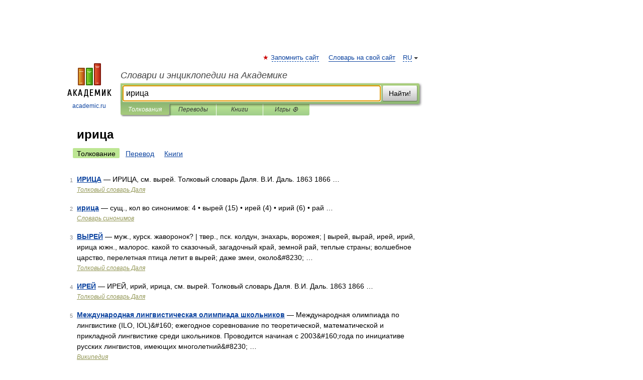

--- FILE ---
content_type: application/javascript; charset=utf-8
request_url: https://fundingchoicesmessages.google.com/f/AGSKWxUU3M1ol3cyfmOJaepNVHgNLgW_F0nMpYaLkoxMMdmKVR_3SQd05h6qBIYC0E36-p22OP71IxSC0SI8Vc_GhJo6L1_-J2Zph_sx_0cLEp2r-Dpwh6I5p0mWE-723J1lIBy22pY1DvgtQ-IhO33wMQ4i07Oa9tFsEE4ETk348WtyWHHLZjv2d5psCKky/_/adfiles.-ad-server//banners.php?id/adcde.js/adplayer-
body_size: -1286
content:
window['9ed5e899-accf-4b80-99b6-09f64e9287e3'] = true;